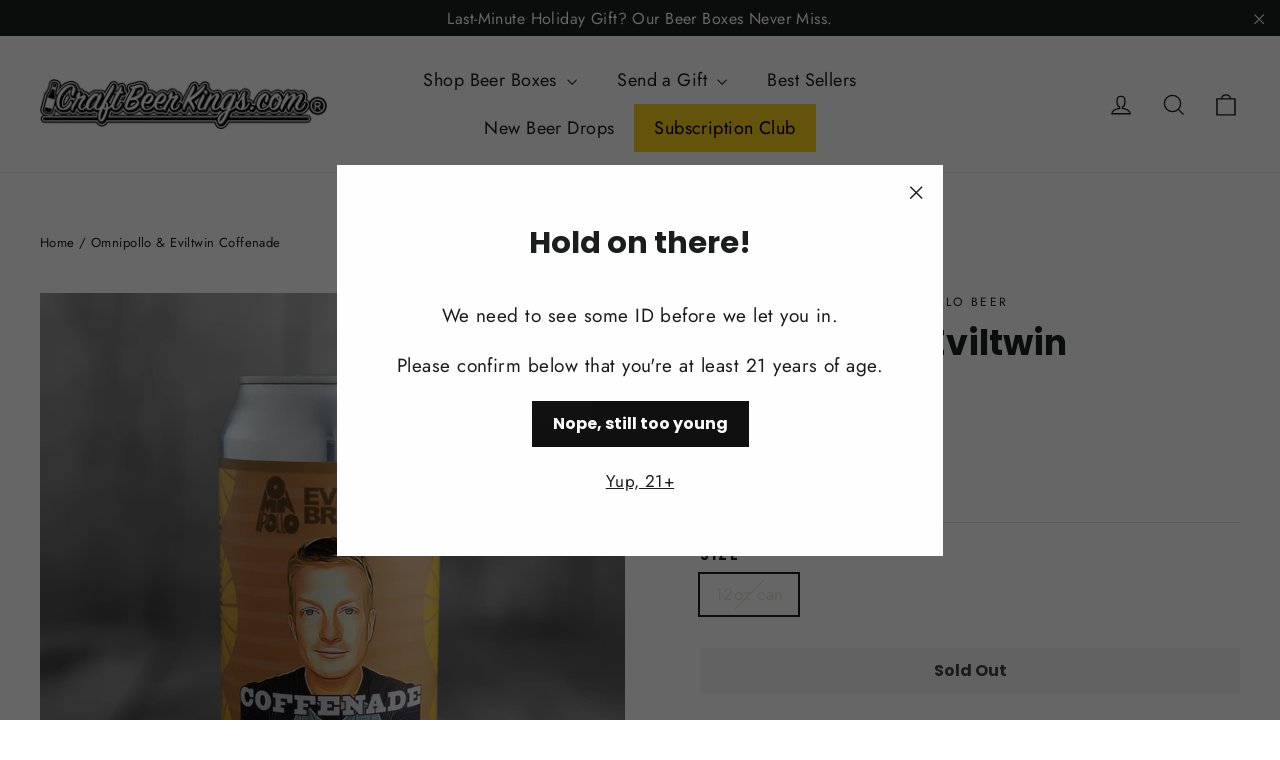

--- FILE ---
content_type: text/javascript
request_url: https://www.craftbeerkings.com/cdn/shop/t/29/assets/custom-subscription.js?v=43056541277975000421757110127
body_size: -292
content:
document.addEventListener("DOMContentLoaded",function(){function scrollToSection(selector){const section=document.querySelector(selector);section&&section.scrollIntoView({behavior:"smooth",block:"start"})}document.addEventListener("click",function(e){e.target.closest(".select-product-btn")&&scrollToSection("#shopify-section-template--16564456783927__variant_subscription_XdRkCW"),e.target.closest(".select-variant-btn")&&scrollToSection("#shopify-section-template--16564456783927__app_subscriptionss_Cxwraz"),e.target.closest(".select-plan-btn")&&scrollToSection("#shopify-section-template--16564456783927__order_details_xiNcQD")});function observeSection(selector){const section=document.querySelector(selector);if(!section)return;new IntersectionObserver(entries=>{entries.forEach(entry=>{entry.isIntersecting?(console.log(" Visible:",selector),section.classList.add("highlight")):section.classList.remove("highlight")})},{root:null,threshold:.2}).observe(section)}observeSection("#shopify-section-template--16564456783927__variant_subscription_XdRkCW"),observeSection("#shopify-section-template--16564456783927__app_subscriptionss_Cxwraz"),observeSection("#shopify-section-template--16564456783927__order_details_xiNcQD")});
//# sourceMappingURL=/cdn/shop/t/29/assets/custom-subscription.js.map?v=43056541277975000421757110127


--- FILE ---
content_type: text/javascript; charset=utf-8
request_url: https://www.craftbeerkings.com/products/omnipollo-eviltwin-coffenade.js
body_size: 925
content:
{"id":1462280847425,"title":"Omnipollo \u0026 Eviltwin Coffenade","handle":"omnipollo-eviltwin-coffenade","description":"A refreshing drink often associated with childhood nostalgia to others a pop-culture symbol of female emancipation. Whatever the association we teamed up with two Swedes, Henok and Karl of Omnipollo to squeeze out a tasty, tempting and deceivingly well balanced IPA with sweet and sour notes of old-fashioned memories. This time around we added coffee and a twist of well designed ideas by Martin Justesen.\u003cul\u003e\n\u003cli\u003eType: IPA\u003c\/li\u003e\n\u003cli\u003eABV: 7.0%\u003c\/li\u003e\n\u003c\/ul\u003e","published_at":"2018-08-20T23:55:42-07:00","created_at":"2018-08-20T23:55:43-07:00","vendor":"Evil Twin Brewing \/ Omnipollo Beer","type":"IPA","tags":["Can"],"price":599,"price_min":599,"price_max":599,"available":false,"price_varies":false,"compare_at_price":0,"compare_at_price_min":0,"compare_at_price_max":0,"compare_at_price_varies":false,"variants":[{"id":13326677606465,"title":"12oz can","option1":"12oz can","option2":null,"option3":null,"sku":"","requires_shipping":true,"taxable":true,"featured_image":null,"available":false,"name":"Omnipollo \u0026 Eviltwin Coffenade - 12oz can","public_title":"12oz can","options":["12oz can"],"price":599,"weight":454,"compare_at_price":0,"inventory_management":"shopify","barcode":null,"requires_selling_plan":false,"selling_plan_allocations":[]}],"images":["\/\/cdn.shopify.com\/s\/files\/1\/0067\/6030\/0609\/products\/omnipollo-evil-twin-coffenade-12oz-can_473e0673-f3c0-4895-ab4b-afb3bf31e5ee.jpg?v=1538411353"],"featured_image":"\/\/cdn.shopify.com\/s\/files\/1\/0067\/6030\/0609\/products\/omnipollo-evil-twin-coffenade-12oz-can_473e0673-f3c0-4895-ab4b-afb3bf31e5ee.jpg?v=1538411353","options":[{"name":"Size","position":1,"values":["12oz can"]}],"url":"\/products\/omnipollo-eviltwin-coffenade","media":[{"alt":"Omnipollo \u0026 Eviltwin Coffenade","id":1182781308993,"position":1,"preview_image":{"aspect_ratio":1.0,"height":1200,"width":1200,"src":"https:\/\/cdn.shopify.com\/s\/files\/1\/0067\/6030\/0609\/products\/omnipollo-evil-twin-coffenade-12oz-can_473e0673-f3c0-4895-ab4b-afb3bf31e5ee.jpg?v=1538411353"},"aspect_ratio":1.0,"height":1200,"media_type":"image","src":"https:\/\/cdn.shopify.com\/s\/files\/1\/0067\/6030\/0609\/products\/omnipollo-evil-twin-coffenade-12oz-can_473e0673-f3c0-4895-ab4b-afb3bf31e5ee.jpg?v=1538411353","width":1200}],"requires_selling_plan":false,"selling_plan_groups":[]}